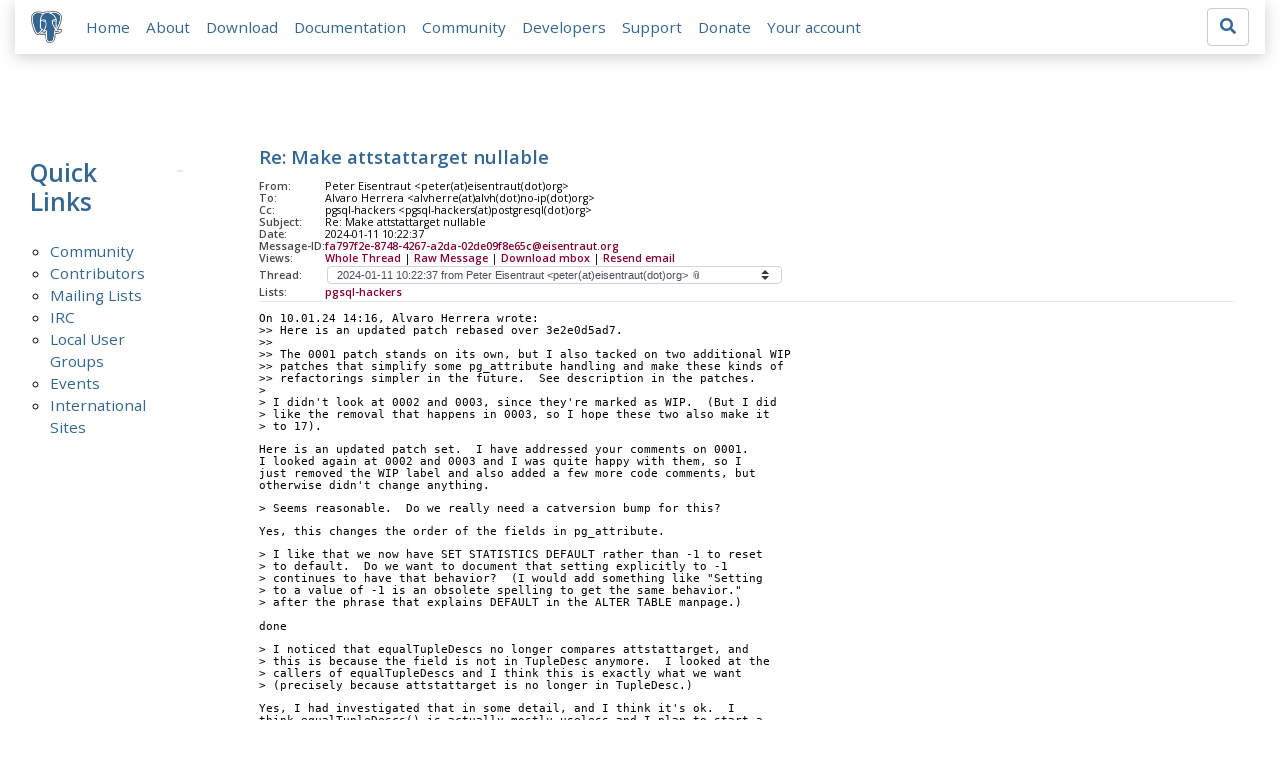

--- FILE ---
content_type: text/html; charset=utf-8
request_url: https://www.postgresql.org/message-id/fa797f2e-8748-4267-a2da-02de09f8e65c%40eisentraut.org
body_size: 5541
content:
<!doctype html>
<html lang="en">
 <head>
  <title>PostgreSQL: Re: Make attstattarget nullable</title>
  <meta name="viewport" content="width=device-width, initial-scale=1, shrink-to-fit=no">
  <meta http-equiv="Content-Type" content="text/xhtml; charset=utf-8" />
  <meta property="og:url" content="https://www.postgresql.org/message-id/fa797f2e-8748-4267-a2da-02de09f8e65c%40eisentraut.org" />
  <meta property="og:type" content="article" />
  <meta property="article:author" content="Peter Eisentraut" />
  <meta property="article:published_time" content="2024-01-11T10:22:37" />
  <meta property="og:image" content="https://www.postgresql.org/media-archives/img/about/press/elephant.png" />
  <meta property="og:title" content="Re: Make attstattarget nullable" />
  <meta property="og:description" content="On 10.01.24 14:16, Alvaro Herrera wrote: &gt;&gt; Here is an updated patch rebased over 3e2e0d5ad7. &gt;&gt; &gt;&gt; The 0001 patch …" />
  <meta property="og:site_name" content="PostgreSQL Mailing List Archives" />
   
  <meta name="theme-color" content="#336791"/>
  <meta name="copyright" content="The PostgreSQL Global Development Group" />
  <link href="/media-archives/css/fontawesome.css?90ba7093" rel="stylesheet">
  <link rel="stylesheet" href="/media-archives/css/bootstrap.min.css?90ba7093">
  <link rel="shortcut icon" href="/favicon.ico" />
  
  <link rel="stylesheet" type="text/css" href="/dyncss/base.css?90ba7093">
  
  </head>
  <body>
    <div class="container-fluid">
      <div class="row justify-content-md-center">
        <div class="col">
          <!-- Header -->
          <nav class="navbar navbar-expand-lg navbar-light bg-light">
            <a class="navbar-brand p-0" href="/">
              <img class="logo" src="/media-archives/img/about/press/elephant.png" alt="PostgreSQL Elephant Logo">
            </a>
            <button class="navbar-toggler" type="button" data-toggle="collapse" data-target="#pgNavbar" aria-controls="pgNavbar" aria-expanded="false" aria-label="Toggle navigation">
              <span class="navbar-toggler-icon"></span>
            </button>
            <div class="collapse navbar-collapse" id="pgNavbar">
              <ul class="navbar-nav mr-auto">
                <li class="nav-item p-2"><a href="/" title="Home">Home</a></li>
                <li class="nav-item p-2"><a href="/about/" title="About">About</a></li>
                <li class="nav-item p-2"><a href="/download/" title="Download">Download</a></li>
                <li class="nav-item p-2"><a href="/docs/" title="Documentation">Documentation</a></li>
                <li class="nav-item p-2"><a href="/community/" title="Community">Community</a></li>
                <li class="nav-item p-2"><a href="/developer/" title="Developers">Developers</a></li>
                <li class="nav-item p-2"><a href="/support/" title="Support">Support</a></li>
                <li class="nav-item p-2"><a href="/about/donate/" title="Donate">Donate</a></li>
                <li class="nav-item p-2"><a href="/account/" title="Your account">Your account</a></li>
              </ul>
             <form role="search" method="get" action="https://www.postgresql.org/search/">
               <div class="input-group">
                 <input id="q" name="q" type="text" size="20" maxlength="255" accesskey="s"  class="form-control" placeholder="Search for...">
                 <span class="input-group-btn">
                   <button class="btn btn-default" type="submit"><i class="fas fa-search"></i></button>
                 </span>
               </div><!-- /input-group -->
             </form>
            </div>
          </nav>
        </div>
      </div>
      
    </div>
    
<div class="container-fluid margin archive">
  <div class="row">
    <div class="col-lg-2">
      <div id="pgSideWrap">
       <div id="pgSideNav">
         <h2>Quick Links</h2>
         <ul>
            <li><a href="/community/">Community</a></li>
            <li><a href="/community/contributors/">Contributors</a></li>
            <li><a href="/list/">Mailing Lists</a></li>
            <li><a href="/community/irc/">IRC</a></li>
            
            <li><a href="/community/user-groups/">Local User Groups</a></li>
            <li><a href="/about/events/">Events</a></li>
            <li class="last-child"><a href="/community/international/">International Sites</a></li>
         </ul>
       </div>
      </div> <!-- pgSideWrap -->
    </div>
    <div class="col-lg-10">
      <div id="pgContentWrap">
        

<h1 class="subject">Re: Make attstattarget nullable</h1>



<table class="table-sm table-responsive message-header" style="border-bottom: 0.05em solid #E7EAE8; margin-bottom: 1em;">
 <tr>
  <th scope="row" style="width: 10%">From:</th>
  <td>Peter Eisentraut &lt;peter(at)eisentraut(dot)org&gt;</td>
 </tr>
 <tr>
  <th scope="row">To:</th>
  <td>Alvaro Herrera &lt;alvherre(at)alvh(dot)no-ip(dot)org&gt;</td>
 </tr>

 <tr>
  <th scope="row">Cc:</th>
  <td>pgsql-hackers &lt;pgsql-hackers(at)postgresql(dot)org&gt;</td>
 </tr>

 <tr>
  <th scope="row">Subject:</th>
  <td>Re: Make attstattarget nullable</td>
 </tr>
 <tr>
  <th scope="row">Date:</th>
  <td>2024-01-11 10:22:37</td>
 </tr>
 <tr>
  <th scope="row">Message-ID:</th>
  <td><a href="/message-id/fa797f2e-8748-4267-a2da-02de09f8e65c%40eisentraut.org">fa797f2e-8748-4267-a2da-02de09f8e65c@eisentraut.org</a></td>
 </tr>
 <tr>
   <th class="align-middle" scope="row">Views:</th>
   <td>
     <a href="/message-id/flat/fa797f2e-8748-4267-a2da-02de09f8e65c%40eisentraut.org">Whole Thread</a> |
     <a href="#" data-ref="/message-id/raw/fa797f2e-8748-4267-a2da-02de09f8e65c%40eisentraut.org" class="post-link">Raw Message</a> |
     <a href="#" data-ref="/message-id/mbox/fa797f2e-8748-4267-a2da-02de09f8e65c%40eisentraut.org" class="post-link">Download mbox</a>
 | <a href="#" data-ref="/message-id/resend/fa797f2e-8748-4267-a2da-02de09f8e65c%40eisentraut.org" class="post-link">Resend email</a>
   </td>
 </tr>
 
   <tr>
    <th class="align-middle" scope="row">Thread:</th>
    <td>
     <select id="thread_select" class="custom-select">
  <option value="4da8d211-d54d-44b9-9847-f2a9f1184c76%40eisentraut.org">2023-12-05 12:52:36 from Peter Eisentraut &lt;peter(at)eisentraut(dot)org&gt;	&#x1f4ce;</option>
  <option value="eaed0ccc-c122-4ca1-81df-a0b6b211687a%40eisentraut.org">&nbsp;2023-12-23 12:56:29 from Peter Eisentraut &lt;peter(at)eisentraut(dot)org&gt;	&#x1f4ce;</option>
  <option value="202401101316.k4s3fomwjx52%40alvherre.pgsql">&nbsp;&nbsp;2024-01-10 13:16:30 from Alvaro Herrera &lt;alvherre(at)alvh(dot)no-ip(dot)org&gt;</option>
  <option value="fa797f2e-8748-4267-a2da-02de09f8e65c%40eisentraut.org" selected="selected">&nbsp;&nbsp;&nbsp;2024-01-11 10:22:37 from Peter Eisentraut &lt;peter(at)eisentraut(dot)org&gt;	&#x1f4ce;</option>
  <option value="202401121116.t5hjmzszlzzw%40alvherre.pgsql">&nbsp;&nbsp;&nbsp;&nbsp;2024-01-12 11:16:37 from Alvaro Herrera &lt;alvherre(at)alvh(dot)no-ip(dot)org&gt;</option>
  <option value="202401121127.x5y63d2gr4sg%40alvherre.pgsql">&nbsp;&nbsp;&nbsp;&nbsp;&nbsp;2024-01-12 11:27:12 from Alvaro Herrera &lt;alvherre(at)alvh(dot)no-ip(dot)org&gt;</option>
  <option value="c5fdc623-1a82-41af-ade3-d75989f4e3b3%40eisentraut.org">&nbsp;&nbsp;&nbsp;&nbsp;&nbsp;2024-01-15 15:54:27 from Peter Eisentraut &lt;peter(at)eisentraut(dot)org&gt;	&#x1f4ce;</option>
  <option value="b75a627c-71f0-449d-b58a-2a7544f8c643%40enterprisedb.com">&nbsp;&nbsp;&nbsp;&nbsp;&nbsp;&nbsp;2024-03-06 21:34:54 from Tomas Vondra &lt;tomas(dot)vondra(at)enterprisedb(dot)com&gt;</option>
  <option value="4562ab81-bf15-4801-b698-fb186876dda2%40eisentraut.org">&nbsp;&nbsp;&nbsp;&nbsp;&nbsp;&nbsp;&nbsp;2024-03-12 12:47:43 from Peter Eisentraut &lt;peter(at)eisentraut(dot)org&gt;</option>
  <option value="d18d062b-43e2-47a2-acc3-dd8a69c8016e%40enterprisedb.com">&nbsp;&nbsp;&nbsp;&nbsp;&nbsp;&nbsp;&nbsp;&nbsp;2024-03-12 13:32:11 from Tomas Vondra &lt;tomas(dot)vondra(at)enterprisedb(dot)com&gt;</option>
  <option value="11519a64-6f10-45d0-b1b4-2b4101c22cbb%40eisentraut.org">&nbsp;&nbsp;&nbsp;&nbsp;&nbsp;&nbsp;&nbsp;&nbsp;&nbsp;2024-03-14 10:13:41 from Peter Eisentraut &lt;peter(at)eisentraut(dot)org&gt;	&#x1f4ce;</option>
  <option value="e0933614-0e17-43f5-9aac-29b0f170c66f%40enterprisedb.com">&nbsp;&nbsp;&nbsp;&nbsp;&nbsp;&nbsp;&nbsp;&nbsp;&nbsp;&nbsp;2024-03-14 14:46:00 from Tomas Vondra &lt;tomas(dot)vondra(at)enterprisedb(dot)com&gt;</option>
  <option value="645bc1a5-646c-4b24-9f4a-3e11bee96172%40eisentraut.org">&nbsp;&nbsp;&nbsp;&nbsp;&nbsp;&nbsp;&nbsp;&nbsp;&nbsp;&nbsp;&nbsp;2024-03-17 12:51:39 from Peter Eisentraut &lt;peter(at)eisentraut(dot)org&gt;</option>
  <option value="20240317192927.GA3978212%40nathanxps13">&nbsp;&nbsp;&nbsp;&nbsp;&nbsp;&nbsp;&nbsp;&nbsp;&nbsp;&nbsp;&nbsp;&nbsp;2024-03-17 19:29:27 from Nathan Bossart &lt;nathandbossart(at)gmail(dot)com&gt;	&#x1f4ce;</option>
  
     </select>
    </td>
   </tr>
  
  
    <tr>
      <th scope="row">Lists:</th>
      <td>
        
          <span class="listname"><a href="/list/pgsql-hackers/since/202401110000">pgsql-hackers</a></span>
        
      </td>
    </tr>
  
</table>

<div class="message-content"><p>On 10.01.24 14:16, Alvaro Herrera wrote:<br>&gt;&gt; Here is an updated patch rebased over 3e2e0d5ad7.<br>&gt;&gt;<br>&gt;&gt; The 0001 patch stands on its own, but I also tacked on two additional WIP<br>&gt;&gt; patches that simplify some pg_attribute handling and make these kinds of<br>&gt;&gt; refactorings simpler in the future.  See description in the patches.<br>&gt; <br>&gt; I didn&#x27;t look at 0002 and 0003, since they&#x27;re marked as WIP.  (But I did<br>&gt; like the removal that happens in 0003, so I hope these two also make it<br>&gt; to 17).</p>

<p>Here is an updated patch set.  I have addressed your comments on 0001. <br>I looked again at 0002 and 0003 and I was quite happy with them, so I <br>just removed the WIP label and also added a few more code comments, but <br>otherwise didn&#x27;t change anything.</p>

<p>&gt; Seems reasonable.  Do we really need a catversion bump for this?</p>

<p>Yes, this changes the order of the fields in pg_attribute.</p>

<p>&gt; I like that we now have SET STATISTICS DEFAULT rather than -1 to reset<br>&gt; to default.  Do we want to document that setting explicitly to -1<br>&gt; continues to have that behavior?  (I would add something like &quot;Setting<br>&gt; to a value of -1 is an obsolete spelling to get the same behavior.&quot;<br>&gt; after the phrase that explains DEFAULT in the ALTER TABLE manpage.)</p>

<p>done</p>

<p>&gt; I noticed that equalTupleDescs no longer compares attstattarget, and<br>&gt; this is because the field is not in TupleDesc anymore.  I looked at the<br>&gt; callers of equalTupleDescs and I think this is exactly what we want<br>&gt; (precisely because attstattarget is no longer in TupleDesc.)</p>

<p>Yes, I had investigated that in some detail, and I think it&#x27;s ok.  I <br>think equalTupleDescs() is actually mostly useless and I plan to start a <br>separate discussion on that.</p>

<p>&gt;&gt;&gt; This changes the pg_attribute field attstattarget into a nullable field<br>&gt;&gt;&gt; in the variable-length part of the row.<br>&gt; <br>&gt; I don&#x27;t think we use &quot;the variable-length part of the row&quot; as a term<br>&gt; anywhere.  We only have the variable-length columns, and we made a bit<br>&gt; of a mistake in using CATALOG_VARLEN to differentiate the part of the<br>&gt; catalogs that are not mapped to the structs (because at the time those<br>&gt; were in effect only the variable length fields).  I think this is<br>&gt; largely not a problem, but let&#x27;s be careful with how we word the related<br>&gt; comments.  So:</p>

<p>Yeah, there are multiple ways to interpret this.  There are fields with <br>varlena headers, but there are also fields that are not-fixed-length as <br>far as struct access to catalog tuples is concerned, and the two not the <br>same.</p>

<p>&gt; I think the comment next to &quot;#ifdef CATALOG_VARLEN&quot; is now a bit<br>&gt; misleading, because the field immediately below is effectively not<br>&gt; varlena.  Maybe make it<br>&gt; #ifdef CATALOG_VARLEN			/* nullable/varlena fields start here */</p>

<p>done</p>

<p>&gt; In RemoveAttributeById, a comment says<br>&gt; &quot;Clear the other variable-length fields.&quot;<br>&gt; but this is no longer fully correct.  Again maybe make it &quot;... the other<br>&gt; nullable or variable-length fields&quot;.</p>

<p>done</p>

<p>&gt; In get_attstattarget() I think we should return 0 for dropped columns<br>&gt; without reading attstattarget, which is useless anyway, and if it did<br>&gt; happen to return non-null, it might cause us to do stuff, which would be<br>&gt; a waste.</p>

<p>I ended up deciding to get rid of get_attstattarget() altogether and <br>just do the fetching inline in examine_attribute().  Because the <br>previous API and what you are discussing here is over-designed, since <br>the only caller doesn&#x27;t call it with dropped columns or system columns <br>anyway.  This way these issues are contained in the ANALYZE code, not in <br>a very general place like lsyscache.c.</p>

<p>&gt; It&#x27;s annoying that the new code in index_concurrently_swap() is more<br>&gt; verbose than the code being replaced, but it seems OK to me, since it<br>&gt; allows us to distinguish a null value in attstattarget from actual 0<br>&gt; without complicating the get_attstattarget API (which I think we would<br>&gt; have to do if we wanted to use it here.)</p>

<p>Yeah, this was annoying.  Originally, I had it even more complicated, <br>because I was trying to check if the actual (non-null) values are the <br>same.  But then I realized the new value is never set at this point.  I <br>think what the code is actually about is clearer now.  And of course the <br>0003 patch gets rid of it anyway.<br></p></div>


  <table class="table table-sm table-responsive message-attachments">
    <thead>
      <tr>
        <th scope="col">Attachment</th>
        <th scope="col">Content-Type</th>
        <th scope="col">Size</th>
      </tr>
    </thead>
    <tbody>
      
        <tr>
          <th scope="row">
            
              <a href="/message-id/attachment/154118/v3-0001-Make-attstattarget-nullable.patch">v3-0001-Make-attstattarget-nullable.patch</a>
            
          </th>
          <td>text/plain</td>
          <td>24.1 KB</td>
        </tr>
      
        <tr>
          <th scope="row">
            
              <a href="/message-id/attachment/154119/v3-0002-Generalize-handling-of-nullable-pg_attribute-colu.patch">v3-0002-Generalize-handling-of-nullable-pg_attribute-colu.patch</a>
            
          </th>
          <td>text/plain</td>
          <td>6.6 KB</td>
        </tr>
      
        <tr>
          <th scope="row">
            
              <a href="/message-id/attachment/154120/v3-0003-Add-attstattarget-to-Form_pg_attribute_extra.patch">v3-0003-Add-attstattarget-to-Form_pg_attribute_extra.patch</a>
            
          </th>
          <td>text/plain</td>
          <td>9.9 KB</td>
        </tr>
      
    </tbody>
  </table>



  <h3 class="messages" style="margin: 0.5em 0;">In response to</h3>
  <ul class="message-responses">
    <li><a href="/message-id/202401101316.k4s3fomwjx52%40alvherre.pgsql">Re: Make attstattarget nullable</a> at 2024-01-10 13:16:30 from Alvaro Herrera</li>
  </ul>



  <h3 class="messages" style="margin: 0.5em 0;">Responses</h3>
  <ul>
    
      <li class="message-responses">
        <a href="/message-id/202401121116.t5hjmzszlzzw%40alvherre.pgsql">Re: Make attstattarget nullable</a> at 2024-01-12 11:16:37 from Alvaro Herrera
      </li>
    
  </ul>



  
    <h3 class="messages" style="margin: 0.5em 0;">Browse pgsql-hackers by date</h3>
    <table class="table table-sm table-responsive message-nav">
      <thead>
        <tr>
          <th scope="col">&nbsp;</th>
          <th scope="col">From</th>
          <th scope="col">Date</th>
          <th scope="col">Subject</th>
        </tr>
      </thead>
      <tbody>
        
          <tr>
            <th scope="row"><a href="/message-id/CAExHW5tmW5eMeE7Kqc489Ls3bwH%3DuHdi0x%2BvTVr%2B_6xyUL05tQ%40mail.gmail.com">Next Message</a></th>
            <td>Ashutosh Bapat</td>
            <td>2024-01-11 10:24:22</td>
            <td><a href="/message-id/CAExHW5tmW5eMeE7Kqc489Ls3bwH%3DuHdi0x%2BvTVr%2B_6xyUL05tQ%40mail.gmail.com">Re: Postgres Partitions Limitations (5.11.2.3)</a></td>
          </tr>
        
        
          <tr>
            <th scope="row"><a href="/message-id/CAFiTN-tNHvLDY49kQ6oku2VDzGUC7N-884-hFxaQM40M1Hn_Bw%40mail.gmail.com">Previous Message</a></th>
            <td>Dilip Kumar</td>
            <td>2024-01-11 10:12:08</td>
            <td><a href="/message-id/CAFiTN-tNHvLDY49kQ6oku2VDzGUC7N-884-hFxaQM40M1Hn_Bw%40mail.gmail.com">Re: Synchronizing slots from primary to standby</a></td>
          </tr>
        
      </tbody>
    </table>
  




<form id="mail_other_options_form" method="post" action="/"></form>

      </div> <!-- pgContentWrap -->
    </div>
  </div>
</div>

    <!-- Footer -->
    <footer id="footer">
      <div class="container">
        <div class="row">
          <div class="col-md-12">
            <ul>
              <li><a href="https://twitter.com/postgresql"><img src="/media-archives/img/atpostgresql.png" alt="@postgresql"></a></li>
              <li><a href="https://git.postgresql.org/gitweb/?p=postgresql.git"><img src="/media-archives/img/git.png" alt="Git"></a></li>
            </ul>
          </div>
        </div>
      </div>
      <!-- Copyright -->
      <div class="container">
        <a href="/about/privacypolicy">Privacy Policy</a> |
        <a href="/about/policies/coc/">Code of Conduct</a> |
        <a href="/about/">About PostgreSQL</a> |
        <a href="/about/contact/">Contact</a><br/>
        <p>Copyright &copy; 1996-2026 The PostgreSQL Global Development Group</p>
      </div>
    </footer>
    <script src="/media-archives/js/jquery-3.2.1.slim.min.js?90ba7093"></script>
    <script src="/media-archives/js/popper.min.js?90ba7093"></script>
    <script src="/media-archives/js/bootstrap.min.js?90ba7093"></script>
    <script src="/media-archives/js/main.js?90ba7093"></script>
  </body>
</html>
